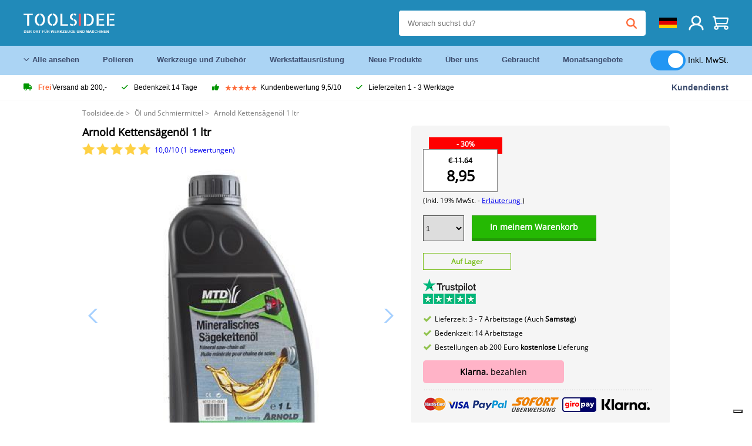

--- FILE ---
content_type: text/html; charset=UTF-8
request_url: https://toolsidee.de/product/arnold-kettensagenol-1-ltr-P13496.html
body_size: 17974
content:
<!DOCTYPE html>
<html lang="de-DE"><head>
	<!-- Server Side Tracking by Taggrs.io -->
	<script>(function(w,d,s,l,i){w[l]=w[l]||[];w[l].push({'gtm.start':new Date().getTime(),event:'gtm.js'});var f=d.getElementsByTagName(s)[0],j=d.createElement(s),dl=l!='dataLayer'?'&l='+l:'';j.async=true;j.src='https://sst.toolsidee.de/gtm.js?id='+i+dl;f.parentNode.insertBefore(j,f);})(window,document,'script','dataLayer','GTM-T72PCN5');</script>
	<!-- End Server Side Tracking by Taggrs.io -->		<meta http-equiv="content-type" content="text/html; charset=ISO-8859-1">
		<meta name="msvalidate.01" content="8B79E8F3F19F614C1AC90963E1431E4F" />
	<meta name="viewport" content="width=device-width, initial-scale=1.0, maximum-scale=1.0, minimum-scale=1.0"/>
	<meta name="theme-color" content="#218ab9">
 	<link rel="icon" type="image/vnd.microsoft.icon" href="/img/favicon.ico">
  	<link rel="shortcut icon" type="image/x-icon" href="/img/favicon.ico">
  	<meta name="viewport" content="width=device-width, initial-scale=1.0" />
<style>
	 /* cyrillic-ext */
	 @font-face {
	   font-family: 'Open Sans';
	   font-style: normal;
	   font-weight: 400;
	   font-stretch: 100%;
	   src: url(/fonts/memSYaGs126MiZpBA-UvWbX2vVnXBbObj2OVZyOOSr4dVJWUgsjZ0B4taVIGxA.woff2) format('woff2');
	   unicode-range: U+0460-052F, U+1C80-1C88, U+20B4, U+2DE0-2DFF, U+A640-A69F, U+FE2E-FE2F;
	   font-display: swap;
	 }
	 /* cyrillic */
	 @font-face {
	   font-family: 'Open Sans';
	   font-style: normal;
	   font-weight: 400;
	   font-stretch: 100%;
	   src: url(/fonts/memSYaGs126MiZpBA-UvWbX2vVnXBbObj2OVZyOOSr4dVJWUgsjZ0B4kaVIGxA.woff2) format('woff2');
	   unicode-range: U+0301, U+0400-045F, U+0490-0491, U+04B0-04B1, U+2116;
	   font-display: swap;
	 }
	 /* greek-ext */
	 @font-face {
	   font-family: 'Open Sans';
	   font-style: normal;
	   font-weight: 400;
	   font-stretch: 100%;
	   src: url(/fonts/memSYaGs126MiZpBA-UvWbX2vVnXBbObj2OVZyOOSr4dVJWUgsjZ0B4saVIGxA.woff2) format('woff2');
	   unicode-range: U+1F00-1FFF;
	   font-display: swap;
	 }
	 /* greek */
	 @font-face {
	   font-family: 'Open Sans';
	   font-style: normal;
	   font-weight: 400;
	   font-stretch: 100%;
	   src: url(/fonts/memSYaGs126MiZpBA-UvWbX2vVnXBbObj2OVZyOOSr4dVJWUgsjZ0B4jaVIGxA.woff2) format('woff2');
	   unicode-range: U+0370-03FF;
	   font-display: swap;
	 }
	 /* hebrew */
	 @font-face {
	   font-family: 'Open Sans';
	   font-style: normal;
	   font-weight: 400;
	   font-stretch: 100%;
	   src: url(/fonts/memSYaGs126MiZpBA-UvWbX2vVnXBbObj2OVZyOOSr4dVJWUgsjZ0B4iaVIGxA.woff2) format('woff2');
	   unicode-range: U+0590-05FF, U+200C-2010, U+20AA, U+25CC, U+FB1D-FB4F;
	   font-display: swap;
	 }
	 /* vietnamese */
	 @font-face {
	   font-family: 'Open Sans';
	   font-style: normal;
	   font-weight: 400;
	   font-stretch: 100%;
	   src: url(/fonts/memSYaGs126MiZpBA-UvWbX2vVnXBbObj2OVZyOOSr4dVJWUgsjZ0B4vaVIGxA.woff2) format('woff2');
	   unicode-range: U+0102-0103, U+0110-0111, U+0128-0129, U+0168-0169, U+01A0-01A1, U+01AF-01B0, U+0300-0301, U+0303-0304, U+0308-0309, U+0323, U+0329, U+1EA0-1EF9, U+20AB;
	   font-display: swap;
	 }
	 /* latin-ext */
	 @font-face {
	   font-family: 'Open Sans';
	   font-style: normal;
	   font-weight: 400;
	   font-stretch: 100%;
	   src: url(/fonts/memSYaGs126MiZpBA-UvWbX2vVnXBbObj2OVZyOOSr4dVJWUgsjZ0B4uaVIGxA.woff2) format('woff2');
	   unicode-range: U+0100-02AF, U+0304, U+0308, U+0329, U+1E00-1E9F, U+1EF2-1EFF, U+2020, U+20A0-20AB, U+20AD-20CF, U+2113, U+2C60-2C7F, U+A720-A7FF;
	   font-display: swap;
	 }
	 /* latin */
	 @font-face {
	   font-family: 'Open Sans';
	   font-style: normal;
	   font-weight: 400;
	   font-stretch: 100%;
	   src: url(/fonts/memSYaGs126MiZpBA-UvWbX2vVnXBbObj2OVZyOOSr4dVJWUgsjZ0B4gaVI.woff2) format('woff2');
	   unicode-range: U+0000-00FF, U+0131, U+0152-0153, U+02BB-02BC, U+02C6, U+02DA, U+02DC, U+0304, U+0308, U+0329, U+2000-206F, U+2074, U+20AC, U+2122, U+2191, U+2193, U+2212, U+2215, U+FEFF, U+FFFD;
	   font-display: swap;
	 }

	 </style>
	<link rel="stylesheet" href="/css/stylesheet.css?ver=265" type="text/css" />
	<link rel="stylesheet" href="/css/mobile_css.css?ver=243" type="text/css" />

	<style>
	.products .product .add_to_cart_info
	{
		background:url('/img/koop_nu_knop_info_de.png') no-repeat;	}

	.products .product .add_to_cart_info:hover
	{
		background:url('/img/koop_nu_knop_info-hover_de.png') no-repeat;	}

	.add_to_cart_big
	{
		background:url(/img/koop_nu_groot_de.png) no-repeat;	}

	.add_to_cart_big:hover
	{
		background:url(/img/koop_nu_groot_hover_de.png) no-repeat;	}
</style>

	<style>
	@media only screen and (max-width: 360px)
	{
		.h1_afrekenen
		{
			font-size: 16px !important;
		}
	}
	</style>

<title>Arnold Kettensägenöl 1 ltr - toolsidee.de</title>
<META NAME="KEYWORDS" CONTENT="">
<META NAME="DESCRIPTION" CONTENT="Bestelle die Arnold Kettensägenöl 1 ltr bei Toolsidee. Auf Lager! Lieferung 1-2 Werktage. Toolsidee: Für alle Ihre professionellen Werkzeuge.">
<meta property="og:type" content="product" />
<meta property="og:title" content="Arnold Kettensägenöl 1 ltr" />
<meta property="og:site_name" content="https://toolsidee.de" />

<meta property="og:url" content="https://toolsidee.de/product/arnold-kettensagenol-1-ltr-P13496.html" />
<meta property="og:description" content="Bestelle die Arnold Kettensägenöl 1 ltr bei Toolsidee. Auf Lager! Lieferung 1-2 Werktage. Toolsidee: Für alle Ihre professionellen Werkzeuge." />
<meta property="og:image" content="https://toolsidee.nl/img/p/1/5/7/0/7/1/157071-home_default.jpg" />


<link rel="canonical" href="https://toolsidee.de/product/arnold-kettensagenol-1-ltr-P13496.html">

<link rel="alternate" href="https://toolsidee.com/product/arnold-kettingzaag-olie-1-ltr-P13496.html" hreflang="nl">
<link rel="alternate" href="https://toolsidee.de/product/arnold-kettensagenol-1-ltr-P13496.html" hreflang="de">
<link rel="alternate" href="https://toolsidee.fr/product/arnold-chainsaw-huile-1-litre-P13496.html" hreflang="fr">
<link rel="alternate" href="https://toolsidee.es/product/aceite-para-motosierra-arnold-1-ltr-P13496.html" hreflang="es">
<link rel="alternate" href="https://toolsidee.co.uk/product/arnold-chainsaw-oil-1-ltr-P13496.html" hreflang="en-gb">
<link rel="alternate" href="https://toolsidee.it/product/olio-per-motosega-arnold-1-litro-P13496.html" hreflang="it">
<link rel="alternate" href="https://toolsidee.net/product/arnold-chainsaw-oil-1-ltr-P13496.html" hreflang="nb">
<link rel="alternate" href="https://verktygide.se/product/arnold-motorsagsolja-1-ltr-P13496.html" hreflang="sv">
<link rel="alternate" href="https://toolsidee.dk/product/arnold-motorsavsolie-1-ltr-P13496.html" hreflang="da">
<link rel="alternate" href="https://toolsidee.ie/product/arnold-chainsaw-oil-1-ltr-P13496.html" hreflang="en-ie">
<link rel="alternate" href="https://toolsidee.fi/product/arnold-moottorisahaoljy-1-ltr-P13496.html" hreflang="fi">
<link rel="alternate" href="https://toolsidee.ie/product/arnold-chainsaw-oil-1-ltr-P13496.html" hreflang="x-default">

<script src="https://ajax.googleapis.com/ajax/libs/jquery/3.7.1/jquery.min.js"></script>
<link rel="stylesheet" href="/css/jquery-fancybox.min.css?ver=4" />
<script src="/js/jquery-fancyboxjs.js"></script>
<script>
$(document).ready(function(){
    $(".logo_shopping_cart").click(function(){
        $(".hidden_content_shop").toggle();
    });
     $("#ajax_change_shopping_cart_ex").click(function(){
        $(".hidden_content_shop").toggle();
    });

     $("#passwd_vergeten_link").click(function(){
        $("#passwd_vergeten_div").toggle();
    });

     $(".gekozen_lang").click(function(){
        $(".language_selector_div").toggle();
    });



	$(".fullwidth_page").click(function(){
		$(".hidden_content_shop").hide();
		$(".language_selector_div").hide();
	});

	$(".extra_div_header").click(function(){
		$(".language_selector_div").hide();
	});

      $(".container").click(function(){
         $("#search-result-container").hide();
    });

});
</script>
<script type="text/javascript">
	var _iub = _iub || [];
	_iub.csConfiguration = {"askConsentAtCookiePolicyUpdate":true,"enableFadp":true,"enableLgpd":true,"enableUspr":true,"fadpApplies":true,"floatingPreferencesButtonDisplay":"bottom-right","lang":"de","perPurposeConsent":true,"siteId":3486826,"usprApplies":true,"whitelabel":false,"cookiePolicyId":83539432,"i18n":{"de":{"banner":{"title":"Ihre Privatsphäre ist uns wichtig","dynamic":{"body":"Diese Website verwendet Cookies und Targeting Technologien, um Ihnen ein besseres Internet-Erlebnis zu ermöglichen und die Werbung, die Sie sehen, besser an Ihre Bedürfnisse anzupassen. Diese Technologien nutzen wir außerdem, um Ergebnisse zu messen, um zu verstehen, woher unsere Besucher kommen oder um unsere Website weiter zu entwickeln."}}}},"cookiePolicyUrl":"https://toolsidee.de/pagina/privacy-verklaring/11","privacyPolicyUrl":"https://toolsidee.de/pagina/privacy-verklaring/11","privacyPolicyNoticeAtCollectionUrl":"https://toolsidee.de/pagina/privacy-verklaring/11", "banner":{ "acceptButtonCaptionColor":"#FFFFFF","acceptButtonColor":"#0073CE","acceptButtonDisplay":true,"backgroundColor":"#FFFFFF","backgroundOverlay":true,"closeButtonDisplay":false,"customizeButtonCaptionColor":"#4D4D4D","customizeButtonColor":"#DADADA","customizeButtonDisplay":true,"explicitWithdrawal":true,"listPurposes":true,"rejectButtonCaptionColor":"#FFFFFF","rejectButtonColor":"#0073CE","rejectButtonDisplay":true,"textColor":"#000000" },"googleConsentMode": "template", "emitGtmEvents":true};
	</script>
	<script type="text/javascript" src="https://cs.iubenda.com/autoblocking/3486826.js"></script>
	<script type="text/javascript" src="//cdn.iubenda.com/cs/gpp/stub.js"></script>
	<script type="text/javascript" src="//cdn.iubenda.com/cs/iubenda_cs.js" charset="UTF-8" async></script><!-- Global site tag (gtag.js) - Google Ads: 940205312 -->
<!-- uitgezet door Taggrs <script async src="https://www.googletagmanager.com/gtag/js?id=AW-940205312"></script>-->
<script>
  window.dataLayer = window.dataLayer || [];
  function gtag(){dataLayer.push(arguments);}
  gtag('js', new Date());

  gtag('config', 'AW-940205312');
</script>

<script type="application/ld+json">
{
    "@context": "http://schema.org/",
    "@type": "Product",
    "@id": "https://toolsidee.de/product/arnold-kettensagenol-1-ltr-P13496.html",
    "name": "Arnold Kettensägenöl 1 ltr",
    "image": "https://toolsidee.nl/img/p/1/5/7/0/7/1/157071-home_default.jpg",
        "offers": {
        "@type": "Offer",
        "priceCurrency": "EUR",
        "price": "8.95",        "availability": "https://schema.org/InStock",
        "itemCondition": "https://schema.org/NewCondition",
        "sku": "13496"    }
            ,"aggregateRating": {
            "@type": "AggregateRating",
            "bestRating": "10",
            "worstRating": "1",
            "ratingValue": "8.2",
            "reviewCount": "1818",
            "url":"https://www.kiyoh.com/reviews/1063250/Toolsidee.de"
        }
    }
</script>
		<meta name="robots" content="index,follow" />
	
	

<style>
.back-to-top {
	position: fixed;
	bottom: 80px;
	right: 10px;
	width: 64px;
	height: 64px;
	z-index: 9999;
	cursor: pointer;
	text-decoration: none;
	transition: opacity 0.2s ease-out;
	background-image: url(/images/top.png);
	display:none;
}
.back-to-top:hover{
	opacity: 0.7;
}

</style>

<style>
.blackfriday_marker
{
	display:none;
}


.blackfriday_marker.mob_marker_friday, .product .blackfriday_timer_prod
{
	display:none;
}


.product_afbeelding_area_mob .blackfriday_timer_prod.product_info_page
{
	z-index: 10;
	top: 280px;
	left: 10px;
}

</style>

<style>
.sa_title
{
	overflow: hidden;
	text-overflow: ellipsis;
	-webkit-line-clamp: 2;
	display: -webkit-box;
	-webkit-box-orient: vertical;
}

.close_b_mob_s
{
	display:none;
}

</style>
</head>

<style>
.sa_title
{
	overflow: hidden;
	text-overflow: ellipsis;
	-webkit-line-clamp: 2;
	display: -webkit-box;
	-webkit-box-orient: vertical;
}

.close_b_mob_s
{
	display:none;
}

</style>
<link rel="stylesheet" href="/css/header_css_new.css?ver=119" type="text/css" />
</head>
<body id="body_id" class="fixed_header_margin">

	<!-- Server Side Tracking by Taggrs.io (noscript) -->
	<noscript><iframe src="https://sst.toolsidee.de/ns.html?id=GTM-T72PCN5" height="0" width="0" style="display:none;visibility:hidden"></iframe></noscript>
	<!-- End Server Side Tracking by Taggrs.io (noscript) -->	<!-- begin header -->
	<header id="header-wrap" class="new_css fixed_header">

		<div class="header-top-block o_m_i">
			<div class="container_header d-flex justify-between">
				<div class="m-toggle">
				  <div class="bar1"></div>
				  <div class="bar2"></div>
				  <div class="bar3"></div>
				</div>
				<div class="logo_header"><a href="/"><img alt="" src="/img/logo_de.png" /></a></div>
				<div class="right-panel">
					<div class="inner d-flex align-center">
						<div class="webshop-panel d-flex ">
														<div class="rating d-flex align-center">
																<div id="trustpilot_top_header">
									<!-- TrustBox widget - Micro Star -->
<div class="trustpilot-widget trustpilot_markerings_desk" data-locale="de-DE" data-template-id="5419b732fbfb950b10de65e5" data-businessunit-id="63986a4ab79e39e3f87790ad" data-style-height="24px" data-style-width="100%" data-theme="dark">
  <a href="https://de.trustpilot.com/review/toolsidee.com" target="_blank" rel="noopener">Trustpilot</a>
</div>
<!-- End TrustBox widget -->								</div>
															</div>
						</div>

						<div class="search">
							<form id="live-search" action="/zoeken/" class="styled" method="GET">
							     <input type="text" name="searchData" id="search-data" class="text-input search-data-live" id="filter1" placeholder="Wonach suchst du?" autocomplete="off" pattern=".{3,}" required />
							</form>
							<div class="search-results">
								<div class="search_result_inhoud">
									<div class="hits-container"></div>
								</div>
							</div>
						</div>
						<div class="language">
														<a><img src="/images/flag2.png" class="lang_flag"></a>																																																															
							<ul class="language-toggle">
								<li><a class="d-flex align-center" href="https://toolsidee.com/product/arnold-kettingzaag-olie-1-ltr-P13496.html" hreflang="nl"><img src="https://toolsidee.nl/img/l/1.jpg"> NL</a></li>																<li><a class="d-flex align-center" href="https://toolsidee.fr/product/arnold-chainsaw-huile-1-litre-P13496.html" hreflang="fr"><img src="https://toolsidee.nl/img/l/7.jpg"> FR</a></li>								<li><a class="d-flex align-center" href="https://toolsidee.ie/product/arnold-chainsaw-oil-1-ltr-P13496.html" hreflang="en"><img src="https://toolsidee.com/img/ier_flag.jpg"> &euro; EN</a></li>								<li><a class="d-flex align-center" href="https://toolsidee.co.uk/product/arnold-chainsaw-oil-1-ltr-P13496.html" hreflang="en"><img src="https://toolsidee.nl/img/l/8.jpg"> &#163; UK</a></li>								<li><a class="d-flex align-center" href="https://toolsidee.it/product/olio-per-motosega-arnold-1-litro-P13496.html" hreflang="it"><img src="https://toolsidee.nl/img/l/10.jpg"> IT</a></li>								<li><a class="d-flex align-center" href="https://toolsidee.net/product/arnold-chainsaw-oil-1-ltr-P13496.html" hreflang="nb"><img src="https://toolsidee.com/img/norwegian_flag.png"> NO</a></li>								<li><a class="d-flex align-center" href="https://toolsidee.es/product/aceite-para-motosierra-arnold-1-ltr-P13496.html" hreflang="es"><img src="https://toolsidee.com/img/es_flag.png"> ES</a></li>								<li><a class="d-flex align-center" href="https://verktygide.se/product/arnold-motorsagsolja-1-ltr-P13496.html" hreflang="sv"><img src="https://toolsidee.com/img/se_flag.png"> SE</a></li>								<li><a class="d-flex align-center" href="https://toolsidee.dk/product/arnold-motorsavsolie-1-ltr-P13496.html" hreflang="da"><img src="https://toolsidee.com/img/dk_flag.png"> DA</a></li>								<li><a class="d-flex align-center" href="https://toolsidee.fi/product/arnold-moottorisahaoljy-1-ltr-P13496.html" hreflang="fi"><img src="https://toolsidee.com/img/fi_flag.png"> FI</a></li>							</ul>
						</div>
						<div class="webshop d-hide">
													</div>
						<div class="user">
							<a href="/registreren/"><img src="/images/user.svg" alt=""></a>
						</div>
						<div class="cart" id="shopping_cart_content">
								<a href="/winkelwagen/">
		<img src="/images/shopping-cart.svg" alt="">
	</a>

	<div class="addToCart-details">
		<h4>Winkelmandje</h4>
	</div>
<script>
$("#klarna_widget_but").click(function(){
  $('#klarna_widget_area_iframe').attr('src', '/pay_klarna_product_page.php');
  $("#klarna_widget_area").show();
});
</script>
						</div>
					</div>
				</div>
			</div>
		</div>

				<div class="header-bottom-block">
			<div class="container_header">
				<nav class="nav-block">
					<ul class="d-flex align-center">
						<li><a href="#" class="expand_menu_large" data-target="sub_menu_desk_top1"><i class="fa-regular fa-angle-down"></i>  Alle ansehen</a>
							<div class="sub-menu">
								<div class="container_header">

								</div>
							</div>
						</li>
						<li><a href="/polieren_C39_.html" class="o_m_i big_menu_item" data-item="2">Polieren</a><div id="cont_item2_big_menu" class="sub-menu columns-3"></li>
						<li><a href="/werkzeuge-und-zubeha-para-r_C25_.html" class="o_m_i big_menu_item" data-item="3">Werkzeuge und Zubehör</a><div id="cont_item3_big_menu" class="sub-menu columns-3"></div></li>
						<li><a href="/arbeitsplatzausra-frac14-stung_C48_.html" class="o_m_i big_menu_item" data-item="5">Werkstattausrüstung</a><div id="cont_item5_big_menu" class="sub-menu columns-3"></div></li>
						<li><a href="/nieuwe-producten/" class="o_m_i">Neue Produkte</a></li>
						<li><a href="#" class="o_m_i">Über uns</a>
							<div class="sub-menu columns-3">
								<div class="container_header">
									<div class="menu bbmenu smallmenu d-flex">
									<ul>
											<li><a href="/nieuwe-producten/"><i class="fa-solid fa-angle-right"></i>Neue Produkte</a></li>
											<li><a href="/one-day-deals/"><i class="fa-solid fa-angle-right"></i>Monatsangebote</a></li>
											<li><a href="/occasions_C562_.html"><i class="fa-solid fa-angle-right"></i>Gebraucht</a></li>
											<li><a href="/inloggen/"><i class="fa-solid fa-angle-right"></i>Einloggen</a></li>
											<li><a href="/inloggen/"><i class="fa-solid fa-angle-right"></i>Registrieren</a></li>
									</ul>
									<ul>
											<li><a href="/pagina/betalen/5"><i class="fa-solid fa-angle-right"></i>Bezahlen</a></li>
											<li><a href="/pagina/over-ons/4"><i class="fa-solid fa-angle-right"></i>Über uns</a></li>
											<li><a href="/pagina/verzendkosten/6"><i class="fa-solid fa-angle-right"></i>Versandkosten</a></li>
											<li><a href="/pagina/btw-vrij-leveren/10"><i class="fa-solid fa-angle-right"></i>Mehrwertsteuerfreie Lieferung</a></li>
											<li><a href="/pakket-volgen/"><i class="fa-solid fa-angle-right"></i>Paket nachverfolgen</a></li>
									</ul>
									<ul>
											<li><a href="/winkelwagen/"><i class="fa-solid fa-angle-right"></i>Einkaufswagen</a></li>
											<li><a href="/pagina/contact-opnemen/9"><i class="fa-solid fa-angle-right"></i>Kontakt</a></li>
											<li><a href="/pagina/algemene-voorwaarden/3"><i class="fa-solid fa-angle-right"></i>Allgemeine Geschäftsbedingungen</a></li>
											<li><a href="/pagina/privacy-verklaring/11"><i class="fa-solid fa-angle-right"></i>Datenschutzerklärung</a></li>
											<li><a href="/pagina/impressum/17"><i class="fa-solid fa-angle-right"></i>Impressum</a></li>
									</ul>
									</div>
								</div>
							</div>
						</li>
						<li><a href="/occasions_C562_.html" class="o_m_i">Gebraucht</a></li>
						<li class="small_m_item_dis"><a href="/one-day-deals/" class="o_m_i">Monatsangebote</a></li>
												<li>
						&nbsp;
						<div class="excluding_btw_box">
							<label class="switch">
								<input type="checkbox" class="btw_widget" checked>
								<span class="slider round"></span>
							</label>
							<span class="ex_btw_switch_txt">Inkl. MwSt.</span>
						</div>
						</li>
					</ul>
				</nav>
									<div class="search d-hide o_m_i">
					<form id="live-search" action="/zoeken/" class="styled" method="GET">
					     <input type="text" class="text-input search-data-live" name="searchData" id="filter3" placeholder="Wonach suchst du?" autocomplete="off" />
					</form>

					<div class="search-details " id="hits-container_header3" style="display:none;">
					</div>

				</div>
			</div>
		</div>

		<div class="sub_desk_menu_top hidden_subber_desk" id="sub_menu_desk_top1">
		</div>

		<div class="usp-block ">
			<div class="container_header d-flex justify-between align-center">
				<ul class="d-flex align-center ">
					<li><a class="d-flex align-center"><i class="fa-solid fa-truck"></i> <strong>Frei</strong> Versand ab 200,-</a> </li>
					<li><a class="d-flex align-center"><i class="fa-solid fa-check"></i> Bedenkzeit 14 Tage</a> </li>
					<li><a class="d-flex align-center"><i class="fa-solid fa-thumbs-up"></i><ul class="d-flex align-center">
						<li><img src="/images/star-orange.svg"> </li>
						<li><img src="/images/star-orange.svg"> </li>
						<li><img src="/images/star-orange.svg"> </li>
						<li><img src="/images/star-orange.svg"> </li>
						<li><img src="/images/star-orange.svg"> </li>
					</ul> Kundenbewertung 9,5/10 </a> </li>
					<li><a class="d-flex align-center"><i class="fa-solid fa-check"></i>Lieferzeiten  1 - 3 Werktage</a> </li>
				</ul>
				<a href="/pagina/contact-opnemen/9" class="klantservice">Kundendienst</a>


				<div class="rating d-hide d-flex align-center ">
					<span>Hervorragend</span>
										<ul class="d-flex align-center">
						<li><a href="https://de.trustpilot.com/review/toolsidee.de?utm_medium=trustbox&utm_source=MicroStar" target="_blank"><img src="/images/star.svg" alt=""></a></li>
						<li><a href="https://de.trustpilot.com/review/toolsidee.de?utm_medium=trustbox&utm_source=MicroStar" target="_blank"><img src="/images/star.svg" alt=""></a></li>
						<li><a href="https://de.trustpilot.com/review/toolsidee.de?utm_medium=trustbox&utm_source=MicroStar" target="_blank"><img src="/images/star.svg" alt=""></a></li>
						<li><a href="https://de.trustpilot.com/review/toolsidee.de?utm_medium=trustbox&utm_source=MicroStar" target="_blank"><img src="/images/star.svg" alt=""></a></li>
						<li><a href="https://de.trustpilot.com/review/toolsidee.de?utm_medium=trustbox&utm_source=MicroStar" target="_blank"><img src="/images/star.svg" alt=""></a></li>
					</ul>
					<span><a href="https://de.trustpilot.com/review/toolsidee.de?utm_medium=trustbox&utm_source=MicroStar" target="_blank"><img src="/images/trustpilot-logo2.svg"></a></span>				</div>

			</div>
		</div>

		<div class="m-menu-toggle">
			<div class="top d-flex align-center justify-between">
				<span><img alt="" src="/img/logo_de.png" width="120" /></span>
				<div class="cross"><i class="fa-solid fa-xmark"></i></div>
								<div class="excluding_btw_box mob_btw_box">
					<label class="switch">
				  		<input type="checkbox" class="btw_widget" checked>
				  		<span class="slider round"></span>
					</label>
					<span class="ex_btw_switch_txt">inkl. MwSt.</span>
				</div>
							</div>
			<div class="header-bottom-block">
				<div class="container_header">
					<div class="search d-hide">
						<form id="live-search" action="/zoeken/" class="styled" method="GET">
						     <input type="text" class="text-input search-data-live" name="searchData" id="filter2" placeholder="Wonach suchst du?" autocomplete="off" />
						</form>

						<div class="search-details " id="hits-container_header2" style="display:none;">
						</div>

					</div>
				</div>
			</div>

			<div class="m-navigation" id="m-navigation">
			</div>
		</div>

	</header>
	<!-- finish header -->

	<div class="search_balk" id="mob_search_balk_use" style="box-sizing: border-box;">
		<div class="search_balk_content" style="box-sizing: border-box;">
			<div class="search_max_w_div" style="height: 100%; box-sizing: border-box;">

			<form action="/zoeken/" method="GET" style="display:none;" id="search_full_width_mob">
				<input type="text" pattern=".{3,}" required name="searchData" class="search-data-live" value placeholder="Wonach suchst du?" autocomplete="off">
				<button data-trackclickevent="Search without suggestion, Click" type="submit"></button>
				<a href="#" id="close_button_search" class="close_b_mob_s"><img src="/img/close_s_button_m2.png"></a>
			</form>
				<div class="search-results" style="box-sizing: border-box;">
					<div class="search_result_inhoud" style="box-sizing: border-box;">
						<div class="hits-container" style="box-sizing: border-box;"></div>
					</div>
				</div>
			</div>
		</div>
	</div>


		<div id="klarna_widget_area"><div class="iframe_content_klarna">
	<iframe src="about:blank" id="klarna_widget_area_iframe" frameborder="0"></iframe><a href="#" id="close_klarna">X Schließen</a></div></div>
		<div id="btw_widget_area"><div class="iframe_content_btw">
	<iframe src="about:blank" id="btw_widget_iframe" frameborder="0"></iframe><a href="#" id="close_btw">Schließen</a></div></div>


		<div id="main_website_div" class="fullwidth_page winkelwagen_pagina">
		<div class="product_p_full_width_container">

			<div class="content nosidebarprod">

<ol class="breadcrumbs" itemscope itemtype="http://schema.org/BreadcrumbList">
<li class="breadcrumbs_item" itemprop="itemListElement" itemscope="item" itemtype="http://schema.org/ListItem">
	<a href="/" class="link_breadcrumb" itemprop="item">
	<span itemprop="name">Toolsidee.de</span>
	<meta itemprop="position" content="1" />>
	</a>
</li>
<li class="breadcrumbs_item mob_bread" itemprop="itemListElement" itemscope="item" itemtype="http://schema.org/ListItem">
	<a href="/a-l-und-schmierstoffe_C165_.html" class="link_breadcrumb" itemprop="item" title="Öl und Schmiermittel">
	<span class="arrow_left"><</span> <span itemprop="name">Öl und Schmiermittel</span>
	<meta itemprop="position" content="2" />
	<span class="arrow_right">></span>
	</a>
</li>
<li class="breadcrumbs_item last_product_bread" itemprop="itemListElement" itemscope="item" itemtype="http://schema.org/ListItem">
	<span itemprop="name">Arnold Kettensägenöl 1 ltr</span>
	<meta itemprop="position" content="3" />
</li>
</ol>

				<style>
				#more_volume
				{
					color: #000;
					font-weight: bold;
					text-decoration:none;
					cursor:pointer;
				}

				.volume_buy_list
				{
					display:none;
				}

				.xzoom-thumbs-slider .back_but_slider, .xzoom-thumbs-slider .forward_but_slider
				{
					top: 37px !important;
				}
				</style>


								<style>

				.h1_product_mobile
				{
					padding-bottom:0px !important;
					margin-bottom:0px !important;
				}

				h1.h1_product_desk
				{
					padding:0px !important;
					margin:0px !important;
				}
				.beoordeling_product_inf_top
				{
					position: relative;
					padding:0px;
					margin:0px;
					padding-top: 7px;
					margin-bottom: 25px;
					display:block;
					height: 20px;
					width: 100%;
				}

				.beoordeling_product_inf_top span
				{
					display:block;
					position: absolute;
					left: 123px;
					top:10px;
				}

				.beoordeling_product_inf_top img
				{
					height: 20px;
					margin-right: 3px;
				}
				</style>
																<div class="product_afbeelding_area">


				
												<script src="https://code.jquery.com/ui/1.12.1/jquery-ui.min.js"></script>
				<script>
				$( function() {
				$( "#product_tabs" ).tabs();

				$('.open-tab').click(function() {
					$('#product_tabs').tabs({active: 2});
				});

				$('.open-review').click(function() {
					$('#product_tabs').tabs({active: 1});
				});

				} );
				</script>
				<link rel="stylesheet" href="/swiper-master/dist/css/swiper.min.css">
				<h1 class="h1_product_mobile padding_extra_res">Arnold Kettensägenöl 1 ltr</h1>
				<p class="beoordeling_product_inf_top mob_beoorde_head"><a href="#tabs-2" class="open-review"><img src="/img/star_on.png"><img src="/img/star_on.png"><img src="/img/star_on.png"><img src="/img/star_on.png"><img src="/img/star_on.png"> <span>10,0/10 (1 bewertungen)</span></a></p>								<div class="product_afbeelding_area_mob no_thumbs_product_foto padding_extra_res">
										<div class="swiper-container">
					<div class="swiper-wrapper">
					<div class="swiper-slide"><img src="https://toolsidee.nl/img/p/1/5/7/0/7/1/157071-large_default.jpg" data-fancybox="gallery" href="https://toolsidee.nl/img/p/1/5/7/0/7/1/157071-large_default.jpg" data-thumb="https://toolsidee.nl/img/p/1/5/7/0/7/1/157071-large_default.jpg" alt="Arnold Kettensägenöl 1 ltr" title="Arnold Kettensägenöl 1 ltr" ></div>

										</div>

					<div class="swiper-button-next"></div>
					<div class="swiper-button-prev"></div>
					<div class="swiper-pagination"></div>
					</div>
					<!--
					-->
									</div>

				<script src="/swiper-master/dist/js/swiper.min.js"></script>
								<script>
					  var swiper2 = new Swiper(".swiper-container", {
					    spaceBetween: 10,
					    navigation: {
					      nextEl: ".swiper-button-next",
					      prevEl: ".swiper-button-prev",
					    },
					  });
				  </script>

				  
				<div class="product_info_koop_nu">

					<div class="area_buy_box" id="area_buy_box_id">
						<div class="prijs_between_kader">
							<div class="kader_cer ">
								<div class="kader_discount_amount">- 30%</div>																<div class="kader_product_price">
									<s>&euro; 11.64</s>									8,95								</div>
								<span>(Inkl. 19% MwSt. - <a href="/pagina/btw-vrij- deliver/10" target="_blank"> Erläuterung </a>)</span>
															</div>
														<div class="prijs_between_kader_rechts">
															</div>
													</div>

												<script>
						dataLayer.push({ ecommerce: null }); // Clear the previous ecommerce object.
						dataLayer.push({
						event: "view_item",
						ecommerce: {
						currency: "EUR",
						value: 8.95,
						items: [
						{
						item_id: "13496",
						item_name: "Arnold Kettensägenöl 1 ltr",
						item_brand: "Arnold",
						price: 8.95,
						quantity: 1
						}
						]
						}
						});
						</script>
						
						

												


						<div class="mob_extra_button_afreken">
														<a id="shopping_big_one_extra" data-fancybox="added_b_big_pr_d" data-type="ajax" href="/added_succes.php?product_id=13496" href_old="javascript:;" class="add_to_cart_big_new">In meinem Warenkorb</a>
						</div>

						<div class="holder_button_add" id="big_solid_button">
							<div class="holder_button_add_cont">
						<select id="quantity_product">
														<option value="1">1</option>
														<option value="2">2</option>
														<option value="3">3</option>
														<option value="4">4</option>
														<option value="5">5</option>
														<option value="6">6</option>
														<option value="7">7</option>
														<option value="8">8</option>
														<option value="9">9</option>
														<option value="10">10</option>
														<option value="11">11</option>
														<option value="12">12</option>
														<option value="13">13</option>
														<option value="14">14</option>
														<option value="15">15</option>
														<option value="16">16</option>
														<option value="17">17</option>
														<option value="18">18</option>
														<option value="19">19</option>
														<option value="20">20</option>
														<option value="21">21</option>
														<option value="22">22</option>
														<option value="23">23</option>
														<option value="24">24</option>
														<option value="25">25</option>
														<option value="26">26</option>
														<option value="27">27</option>
														<option value="28">28</option>
														<option value="29">29</option>
														<option value="30">30</option>
														<option value="31">31</option>
														<option value="32">32</option>
														<option value="33">33</option>
														<option value="34">34</option>
														<option value="35">35</option>
														<option value="36">36</option>
														<option value="37">37</option>
														<option value="38">38</option>
														<option value="39">39</option>
														<option value="40">40</option>
														<option value="41">41</option>
														<option value="42">42</option>
														<option value="43">43</option>
														<option value="44">44</option>
														<option value="45">45</option>
														<option value="46">46</option>
														<option value="47">47</option>
														<option value="48">48</option>
														<option value="49">49</option>
														<option value="50">50</option>
														<option value="51">51</option>
														<option value="52">52</option>
														<option value="53">53</option>
														<option value="54">54</option>
														<option value="55">55</option>
														<option value="56">56</option>
														<option value="57">57</option>
														<option value="58">58</option>
														<option value="59">59</option>
														<option value="60">60</option>
														<option value="61">61</option>
														<option value="62">62</option>
														<option value="63">63</option>
														<option value="64">64</option>
														<option value="65">65</option>
														<option value="66">66</option>
														<option value="67">67</option>
														<option value="68">68</option>
														<option value="69">69</option>
														<option value="70">70</option>
														<option value="71">71</option>
														<option value="72">72</option>
														<option value="73">73</option>
														<option value="74">74</option>
														<option value="75">75</option>
														<option value="76">76</option>
														<option value="77">77</option>
														<option value="78">78</option>
														<option value="79">79</option>
														<option value="80">80</option>
														<option value="81">81</option>
														<option value="82">82</option>
														<option value="83">83</option>
														<option value="84">84</option>
														<option value="85">85</option>
														<option value="86">86</option>
														<option value="87">87</option>
														<option value="88">88</option>
														<option value="89">89</option>
														<option value="90">90</option>
														<option value="91">91</option>
														<option value="92">92</option>
														<option value="93">93</option>
														<option value="94">94</option>
														<option value="95">95</option>
														<option value="96">96</option>
														<option value="97">97</option>
														<option value="98">98</option>
														<option value="99">99</option>
														<option value="100">100</option>
														<option value="101">101</option>
														<option value="102">102</option>
														<option value="103">103</option>
														<option value="104">104</option>
														<option value="105">105</option>
														<option value="106">106</option>
														<option value="107">107</option>
														<option value="108">108</option>
														<option value="109">109</option>
														<option value="110">110</option>
														<option value="111">111</option>
														<option value="112">112</option>
														<option value="113">113</option>
														<option value="114">114</option>
														<option value="115">115</option>
														<option value="116">116</option>
														<option value="117">117</option>
														<option value="118">118</option>
														<option value="119">119</option>
														<option value="120">120</option>
														<option value="121">121</option>
														<option value="122">122</option>
														<option value="123">123</option>
														<option value="124">124</option>
														<option value="125">125</option>
														<option value="126">126</option>
														<option value="127">127</option>
														<option value="128">128</option>
														<option value="129">129</option>
														<option value="130">130</option>
														<option value="131">131</option>
														<option value="132">132</option>
														<option value="133">133</option>
														<option value="134">134</option>
														<option value="135">135</option>
														<option value="136">136</option>
														<option value="137">137</option>
														<option value="138">138</option>
														<option value="139">139</option>
														<option value="140">140</option>
														<option value="141">141</option>
														<option value="142">142</option>
														<option value="143">143</option>
														<option value="144">144</option>
														<option value="145">145</option>
														<option value="146">146</option>
														<option value="147">147</option>
														<option value="148">148</option>
														<option value="149">149</option>
														<option value="150">150</option>
														<option value="151">151</option>
														<option value="152">152</option>
														<option value="153">153</option>
														<option value="154">154</option>
														<option value="155">155</option>
														<option value="156">156</option>
														<option value="157">157</option>
														<option value="158">158</option>
														<option value="159">159</option>
														<option value="160">160</option>
														<option value="161">161</option>
														<option value="162">162</option>
														<option value="163">163</option>
														<option value="164">164</option>
														<option value="165">165</option>
														<option value="166">166</option>
														<option value="167">167</option>
														<option value="168">168</option>
														<option value="169">169</option>
														<option value="170">170</option>
														<option value="171">171</option>
														<option value="172">172</option>
														<option value="173">173</option>
														<option value="174">174</option>
														<option value="175">175</option>
														<option value="176">176</option>
														<option value="177">177</option>
														<option value="178">178</option>
														<option value="179">179</option>
														<option value="180">180</option>
														<option value="181">181</option>
														<option value="182">182</option>
														<option value="183">183</option>
														<option value="184">184</option>
														<option value="185">185</option>
														<option value="186">186</option>
														<option value="187">187</option>
														<option value="188">188</option>
														<option value="189">189</option>
														<option value="190">190</option>
														<option value="191">191</option>
														<option value="192">192</option>
														<option value="193">193</option>
														<option value="194">194</option>
														<option value="195">195</option>
														<option value="196">196</option>
														<option value="197">197</option>
														<option value="198">198</option>
														<option value="199">199</option>
														<option value="200">200</option>
														<option value="201">201</option>
														<option value="202">202</option>
														<option value="203">203</option>
														<option value="204">204</option>
														<option value="205">205</option>
														<option value="206">206</option>
														<option value="207">207</option>
														<option value="208">208</option>
														<option value="209">209</option>
														<option value="210">210</option>
														<option value="211">211</option>
														<option value="212">212</option>
														<option value="213">213</option>
														<option value="214">214</option>
														<option value="215">215</option>
														<option value="216">216</option>
														<option value="217">217</option>
														<option value="218">218</option>
														<option value="219">219</option>
														<option value="220">220</option>
														<option value="221">221</option>
														<option value="222">222</option>
														<option value="223">223</option>
														<option value="224">224</option>
														<option value="225">225</option>
														<option value="226">226</option>
														<option value="227">227</option>
														<option value="228">228</option>
														<option value="229">229</option>
														<option value="230">230</option>
														<option value="231">231</option>
														<option value="232">232</option>
														<option value="233">233</option>
														<option value="234">234</option>
														<option value="235">235</option>
														<option value="236">236</option>
														<option value="237">237</option>
														<option value="238">238</option>
														<option value="239">239</option>
														<option value="240">240</option>
														<option value="241">241</option>
														<option value="242">242</option>
														<option value="243">243</option>
														<option value="244">244</option>
														<option value="245">245</option>
														<option value="246">246</option>
														<option value="247">247</option>
														<option value="248">248</option>
														<option value="249">249</option>
														<option value="250">250</option>
														<option value="251">251</option>
														<option value="252">252</option>
														<option value="253">253</option>
														<option value="254">254</option>
														<option value="255">255</option>
														<option value="256">256</option>
														<option value="257">257</option>
														<option value="258">258</option>
														<option value="259">259</option>
														<option value="260">260</option>
														<option value="261">261</option>
														<option value="262">262</option>
														<option value="263">263</option>
														<option value="264">264</option>
														<option value="265">265</option>
														<option value="266">266</option>
														<option value="267">267</option>
														<option value="268">268</option>
														<option value="269">269</option>
														<option value="270">270</option>
														<option value="271">271</option>
														<option value="272">272</option>
														<option value="273">273</option>
														<option value="274">274</option>
														<option value="275">275</option>
														<option value="276">276</option>
														<option value="277">277</option>
														<option value="278">278</option>
														<option value="279">279</option>
														<option value="280">280</option>
														<option value="281">281</option>
														<option value="282">282</option>
														<option value="283">283</option>
														<option value="284">284</option>
														<option value="285">285</option>
														<option value="286">286</option>
														<option value="287">287</option>
														<option value="288">288</option>
														<option value="289">289</option>
														<option value="290">290</option>
														<option value="291">291</option>
														<option value="292">292</option>
														<option value="293">293</option>
														<option value="294">294</option>
														<option value="295">295</option>
														<option value="296">296</option>
														<option value="297">297</option>
														<option value="298">298</option>
														<option value="299">299</option>
														<option value="300">300</option>
														<option value="301">301</option>
														<option value="302">302</option>
														<option value="303">303</option>
														<option value="304">304</option>
														<option value="305">305</option>
														<option value="306">306</option>
														<option value="307">307</option>
														<option value="308">308</option>
														<option value="309">309</option>
														<option value="310">310</option>
														<option value="311">311</option>
														<option value="312">312</option>
														<option value="313">313</option>
														<option value="314">314</option>
														<option value="315">315</option>
														<option value="316">316</option>
														<option value="317">317</option>
														<option value="318">318</option>
														<option value="319">319</option>
														<option value="320">320</option>
														<option value="321">321</option>
														<option value="322">322</option>
														<option value="323">323</option>
														<option value="324">324</option>
														<option value="325">325</option>
														<option value="326">326</option>
														<option value="327">327</option>
														<option value="328">328</option>
														<option value="329">329</option>
														<option value="330">330</option>
														<option value="331">331</option>
														<option value="332">332</option>
														<option value="333">333</option>
														<option value="334">334</option>
														<option value="335">335</option>
														<option value="336">336</option>
														<option value="337">337</option>
														<option value="338">338</option>
														<option value="339">339</option>
														<option value="340">340</option>
														<option value="341">341</option>
														<option value="342">342</option>
														<option value="343">343</option>
														<option value="344">344</option>
														<option value="345">345</option>
														<option value="346">346</option>
														<option value="347">347</option>
														<option value="348">348</option>
														<option value="349">349</option>
														<option value="350">350</option>
														<option value="351">351</option>
														<option value="352">352</option>
														<option value="353">353</option>
														<option value="354">354</option>
														<option value="355">355</option>
														<option value="356">356</option>
														<option value="357">357</option>
														<option value="358">358</option>
														<option value="359">359</option>
														<option value="360">360</option>
														<option value="361">361</option>
														<option value="362">362</option>
														<option value="363">363</option>
														<option value="364">364</option>
														<option value="365">365</option>
														<option value="366">366</option>
														<option value="367">367</option>
														<option value="368">368</option>
														<option value="369">369</option>
														<option value="370">370</option>
														<option value="371">371</option>
														<option value="372">372</option>
														<option value="373">373</option>
														<option value="374">374</option>
														<option value="375">375</option>
														<option value="376">376</option>
														<option value="377">377</option>
														<option value="378">378</option>
														<option value="379">379</option>
														<option value="380">380</option>
														<option value="381">381</option>
														<option value="382">382</option>
														<option value="383">383</option>
														<option value="384">384</option>
														<option value="385">385</option>
														<option value="386">386</option>
														<option value="387">387</option>
														<option value="388">388</option>
														<option value="389">389</option>
														<option value="390">390</option>
														<option value="391">391</option>
														<option value="392">392</option>
														<option value="393">393</option>
														<option value="394">394</option>
														<option value="395">395</option>
														<option value="396">396</option>
														<option value="397">397</option>
														<option value="398">398</option>
														<option value="399">399</option>
														<option value="400">400</option>
														<option value="401">401</option>
														<option value="402">402</option>
														<option value="403">403</option>
														<option value="404">404</option>
														<option value="405">405</option>
														<option value="406">406</option>
														<option value="407">407</option>
														<option value="408">408</option>
														<option value="409">409</option>
														<option value="410">410</option>
														<option value="411">411</option>
														<option value="412">412</option>
														<option value="413">413</option>
														<option value="414">414</option>
														<option value="415">415</option>
														<option value="416">416</option>
														<option value="417">417</option>
														<option value="418">418</option>
														<option value="419">419</option>
														<option value="420">420</option>
														<option value="421">421</option>
														<option value="422">422</option>
														<option value="423">423</option>
														<option value="424">424</option>
														<option value="425">425</option>
														<option value="426">426</option>
														<option value="427">427</option>
														<option value="428">428</option>
														<option value="429">429</option>
														<option value="430">430</option>
														<option value="431">431</option>
														<option value="432">432</option>
														<option value="433">433</option>
														<option value="434">434</option>
														<option value="435">435</option>
														<option value="436">436</option>
														<option value="437">437</option>
														<option value="438">438</option>
														<option value="439">439</option>
														<option value="440">440</option>
														<option value="441">441</option>
														<option value="442">442</option>
														<option value="443">443</option>
														<option value="444">444</option>
														<option value="445">445</option>
														<option value="446">446</option>
														<option value="447">447</option>
														<option value="448">448</option>
														<option value="449">449</option>
														<option value="450">450</option>
														<option value="451">451</option>
														<option value="452">452</option>
														<option value="453">453</option>
														<option value="454">454</option>
														<option value="455">455</option>
														<option value="456">456</option>
														<option value="457">457</option>
														<option value="458">458</option>
														<option value="459">459</option>
														<option value="460">460</option>
														<option value="461">461</option>
														<option value="462">462</option>
														<option value="463">463</option>
														<option value="464">464</option>
														<option value="465">465</option>
														<option value="466">466</option>
														<option value="467">467</option>
														<option value="468">468</option>
														<option value="469">469</option>
														<option value="470">470</option>
														<option value="471">471</option>
														<option value="472">472</option>
														<option value="473">473</option>
														<option value="474">474</option>
														<option value="475">475</option>
														<option value="476">476</option>
														<option value="477">477</option>
														<option value="478">478</option>
														<option value="479">479</option>
														<option value="480">480</option>
														<option value="481">481</option>
														<option value="482">482</option>
														<option value="483">483</option>
														<option value="484">484</option>
														<option value="485">485</option>
														<option value="486">486</option>
														<option value="487">487</option>
														<option value="488">488</option>
														<option value="489">489</option>
														<option value="490">490</option>
														<option value="491">491</option>
														<option value="492">492</option>
														<option value="493">493</option>
														<option value="494">494</option>
														<option value="495">495</option>
														<option value="496">496</option>
														<option value="497">497</option>
														<option value="498">498</option>
														<option value="499">499</option>
														<option value="500">500</option>
													</select>

						<a id="shopping_big_one" data-fancybox="added_b_big_pr_d" data-type="ajax" href="/added_succes.php?product_id=13496" href_old="javascript:;" class="add_to_cart_big_new">In meinem Warenkorb</a>
							</div>

												</div>

						<script>
						$('#volume1, #volume2, #volume3, #volume4, #volume5').click(function(){
							var quantity_d = $(this).attr("var");
							$('#quantity_product').val(quantity_d);
							$("#volume1, #volume2, #volume3, #volume4, #volume5").removeClass("active_volume");
							$( this ).toggleClass( "active_volume" );

							var aLink = $('#shopping_big_one'),
								selVal = quantity_d,
								staticLink = $('#shopping_big_one').attr('href');
								//alert(selVal)
							$(aLink).attr('href', staticLink + "&aantal=" + selVal);



						});
						</script>

						
																			<span class="op_voorraad_p_descr">Auf Lager</span>
							
						<div class="product_info_trustpilot"><a href="https://www.trustpilot.com/review/toolsidee.com" target="_blank"><img src="/images/toolsidee_tmp_trustpilot2.png"></a></div>
						

												<ul class="unique_selling_point">
														<li><img src="/img/vinkje_product_page.png"><p>Lieferzeit: 3 - 7 Arbeitstage (Auch <strong>Samstag</strong>)</p></li>
							<li><img src="/img/vinkje_product_page.png"> <p>Bedenkzeit: 14 Arbeitstage</p></li>
							<li><img src="/img/vinkje_product_page.png"> <p>Bestellungen ab 200 Euro <strong> kostenlose </strong> Lieferung </p></li>													</ul>

												<script
						  async
						  data-environment="production"
						  src="https://osm.klarnaservices.com/lib.js"
						  data-client-id="576d4fa5-5c2c-5dd6-aa92-2fd8ac583ae5"
						></script>
						<!-- Placement v2 -->
						<div style="margin-top: 9px; margin-bottom: 3px;">
						<klarna-placement
						  data-key="credit-promotion-badge"
						  data-locale="de-DE"
						  data-purchase-amount="895"
						></klarna-placement>
						</div>
						<!-- end Placement -->

						<style>
						#klarna_widget_but_direct_buy {
						  display:block;
						  background-color: #ffb3c7; /* Klarna roze */
						  color: #000; /* Witte tekst */
						  padding: 10px 20px; /* Padding voor ruimte rond de tekst */
						  text-decoration: none; /* Geen onderstreping van de link */
						  border-radius: 5px; /* Afgeronde hoeken */
						  font-size: 14px;
						  margin-top: 10px;
						  text-align:center;
						  max-width: 200px;
						  transition: background-color 0.3s ease; /* Soepele overgang voor hover effect */
						}

						#klarna_widget_but_direct_buy:hover {
						  background-color: #f0a5b7; /* Donkerder roze voor hover effect */
						  cursor: pointer; /* Cursor wijzigen naar pointer */
						}
						</style>

						<a href="/added_succes.php?product_id=13496" id="klarna_widget_but_direct_buy"><b>Klarna.</b> bezahlen</a>												<a href="/pagina/betalen/5" target="_blank"><img src="/img/payment_list_de.png" class="payment_list" border="0"></a>
											</div>

				</div>

				<style>
				.attribute_list_new
				{
					padding:0px;
					margin:0px;
					width: 100%;
				}

				.attribute_list_new li
				{
					margin:0px;
					padding:0px;
					display:block;
					width: 100%;
					box-sizing: border-box;
					padding: 10px;
					border: 1px solid #EEE;
					margin-bottom: 10px;
				}

				.attribute_list_new li select
				{
					margin:0px;
					padding:0px;
					height: 35px;
					padding-left: 7px;
					padding-right: 7px;
				}

				.attribute_list_new li .add_to_cart_big_new_var
				{
					margin-top: -1px;
					padding:0px;
					display:inline-block;
					background-color: #25b903;
					padding-left: 7px;
					padding-right: 7px;
					font-size: 12px;
					text-decoration:none;
					color: #FFF;
					box-sizing: border-box;
					text-align:center;
					border: 1px solid #239a07;
					border-bottom: 3px solid #239a07;
					height: 35px;
					margin-left: 10px;
					line-height: 30px;
					vertical-align:middle;
					font-weight: bold;

				}

				.attribute_list_new li .attribute_namea
				{
					display:block;
					width: 100%;
					padding-bottom: 10px;
				}

				.attribute_list_new li .prijs_var_atre
				{
					font-weight: bold;
					display:inline-block;
					min-width: 80px;
					font-size: 14px;
					line-height: 35px;
				}

				.attribute_list_new li .button_rechts_attr
				{
					display:inline-block;
					float:right;
				}

				.extra_tab_color.ui-state-active
				{
					background-color: #f2f7fc;
				}

				.extra_tab_color a
				{
					padding-right: 0px !important;
				}

				.extra_tab_color .select_lang_p_desc
				{
					background-color: #f2f7fc;
					border: 1px solid #037594;
					margin-right: 10px;
					padding: 10px;
					box-sizing: border-box;
				}

				#product_tabs .tabs_link_list li a
				{
					padding-top: 20px;
					padding-bottom: 20px;
				}


				</style>

				

				<ul class="product_omschrijving_label">
					<li>Beschreibung</li>
				</ul>


				<div id="product_tabs">
				  <ul class="tabs_link_list">
					<li class="extra_tab_color"><a href="#tabs-1">Produktinformation</a> <img src="https://toolsidee.nl/img/l/6.jpg" id="flag_change_des"> - <select id="change_p_description_d" class="select_lang_p_desc">
					<option value="26" >Danmark</option>
					<option value="2" selected>Deutsch</option>
					<option value="4" >English</option>
					<option value="11" >España</option>
					<option value="5" >italiano</option>
					<option value="3" >français</option>
					<option value="1" >Nederlands</option>
					<option value="7" >Norsk</option>
					<option value="24" >România</option>
					<option value="6" >Suomi</option>
					<option value="25" >Sverige</option>
					</select></li>
					<li><a href="#specs_extra">Spezifikationen</a></li>					<li><a href="#tabs-2" id="tab_beoorde">Bewertungen <img src="/img/star_on.png"><img src="/img/star_on.png"><img src="/img/star_on.png"><img src="/img/star_on.png"><img src="/img/star_on.png"> (1)</a></li>
															<li><a href="/pagina_only/betalen/5">Sichere Bezahlung</a></li>
					<li><a href="/pagina_only/retour-sturen/13">Rückholantrag</a></li>
					<li><a href="/pagina_only/btw-vrij-leveren/10">Mehrwertsteuersatz 0</a></li>
				  </ul>
				  				  <div id="specs_extra" class="specificatie_tab_extra">
				  <ul class="specs_extra_product_info">
					  <li><label>Artikelnummer :</label><span> 6012-X1-0041 </span></li><li><label> Strichcode:</label><span> 4047427244385 </span></li><li><label> Marke:</label><span> Arnold </span></li><li><label> Nettogewicht (kg):</label><span> 0,98 </span></li>				  </ul>
				  </div>
				  				  <div id="tabs-1" class="product_description_long ">
				  	<div >
				  					  					  					  	<p>
					Spezifikationen:<br> Artikelnummer: 6012-X1-0041<br> Strichcode: 4047427244385<br> Marke: ARNOLD<br> Nettogewicht (kg): 0,98<br><br>					</p>
										<p>
										</p>
										<p>
					Artikelnummer: <strong>13496-E</strong>
					</p>


					

										</div>
					<div id="lees_meer_holder"></div>

									  </div>
				
				  <div id="tabs-2" class="reviews_product_niv">

				  	<ul class="cijfers_product"><li>

				  			<p class="review_product_sterren"><div class="beoordeling_cijf_p"><img src="/img/star_on.png"><img src="/img/star_on.png"><img src="/img/star_on.png"><img src="/img/star_on.png"><img src="/img/star_on.png"></div></p>

				  			<p class="review_product_zin">"Produkt, das der Bestellung entspricht, effizient ist und eine Überhitzung der "</p>

				  			<p class="review_product_naam_k">Unbekannt - </p>

				  			<p class="review_product_omschrijving">Produkt, das der Bestellung entspricht, effizient ist und eine Überhitzung der Kette verhindert. </p>
				  			</li></ul>
				  						<p>

					<h3>Schreibe eine Bewertung</h3>
					<p>Du hilfst anderen bei ihrer Wahl, indem du deine Erfahrung teilst.</p>

					<form action="#tabs-2" method="POST">
						<p><select name="product_cijfer_f" required>
						<option value="">-- Produktbewertung --</option>
						<option value="1">1 - nicht gut</option>
						<option value="2">2</option>
						<option value="3">3</option>
						<option value="4">4</option>
						<option value="5">5</option>
						<option value="6">6 - ausreichend</option>
						<option value="7">7</option>
						<option value="8">8</option>
						<option value="9">9</option>
						<option value="10">10 - exzellent</option>
						</select>
						</p>


						<p><textarea name="ervaring_klant" placeholder="Warum gefällt das Produkt gerade oder nicht?" required></textarea></p>

						<p><input type="text" name="product_ervaring_zin" placeholder="Ihre Meinung in 1 Satz" required></p>

						<p><input type="email" name="email_adres_er" placeholder="E-Mail-Adresse" required></p>

						<p><input type="text" name="naam_er" placeholder="Dein Name"></p>

						<p>Beantworte die Frage: Was ist <img src="/images/rekensom.png"> ?</p>

						<p><input type="text" name="vraag_bot" placeholder="Ergebnis" style="max-width: 100px;" required></p>


						<p><input type="submit" name="verstuur_pro_beor" value="Bewertung senden"></p>
					</form>
					</p>
									  </div>
								</div>


				

								<div class="product_info_below_suggest" style="margin-top: 10px;">
					<strong class="title">Verwandte Produkte</strong>
					<div class="slider mobile_cat_slider filled_with_products_slide slider_lijst">
													<div class="multiple"><a class="content_cat_m" href="/product/hbm-euro-einstecknippel-1-4-P1420.html"><center><img src="https://toolsidee.nl/img/p/1/1/8/7/9/11879-home_default.jpg" loading="lazy"></center><p>Außengewindenippel von HBM (Euro, ¼ Zoll)</p>

									<span class="price_holder_slide_prod"><s>2,54</s><br> 1,95</span>

									<span class="discount_offer">-30%</span></a>

									<a data-fancybox="added_b[1420]" data-type="ajax" data-src="/added_succes.php?product_id=1420" href="javascript:;" class="add_to_cart_n_box"></a></div><div class="multiple"><a class="content_cat_m" href="/product/hbm-reifenpumpe-reifenpumpen-P899.html"><center><img src="https://toolsidee.nl/img/p/6/5/8/5/6585-home_default.jpg" loading="lazy"></center><p>HBM Reifenpumpe</p>

									<span class="price_holder_slide_prod"><s>12,05</s><br> 10,95</span>

									<span class="discount_offer">-10%</span></a>

									<a data-fancybox="added_b[899]" data-type="ajax" data-src="/added_succes.php?product_id=899" href="javascript:;" class="add_to_cart_n_box"></a></div><div class="multiple"><a class="content_cat_m" href="/product/hbm-535-mm-professioneller-stahlwerkzeugkasten-mit-3-schichten-und-5-fachern-P8329.html"><center><img src="https://toolsidee.nl/img/p/1/3/8/8/7/5/138875-home_default.jpg" loading="lazy"></center><p>HBM 535-mm-Profi-Stahl-Werkzeugkasten mit 3 Ebenen und 5 Fächern</p>

									<span class="price_holder_slide_prod"><s>53,93</s><br> 39,95</span>

									<span class="discount_offer">-35%</span></a>

									<a data-fancybox="added_b[8329]" data-type="ajax" data-src="/added_succes.php?product_id=8329" href="javascript:;" class="add_to_cart_n_box"></a></div><div class="multiple"><a class="content_cat_m" href="/product/hbm-160-mm-professionelles-messrad-entfernungsmesser-P6900.html"><center><img src="https://toolsidee.nl/img/p/1/1/9/1/5/9/119159-home_default.jpg" loading="lazy"></center><p>HBM 160 mm professionelles Messrad, Distanzmesser</p>

									<span class="price_holder_slide_prod"><s>27,24</s><br> 20,95</span>

									<span class="discount_offer">-30%</span></a>

									<a data-fancybox="added_b[6900]" data-type="ajax" data-src="/added_succes.php?product_id=6900" href="javascript:;" class="add_to_cart_n_box"></a></div><div class="multiple"><a class="content_cat_m" href="/product/hbm-blaspistole-kurz-blaspistolen-P2484.html"><center><img src="https://toolsidee.nl/img/p/1/7/5/9/2/17592-home_default.jpg" loading="lazy"></center><p>Kurze Blaspistole von HBM</p>

									<span class="price_holder_slide_prod"><s>4,74</s><br> 3,95</span>

									<span class="discount_offer">-20%</span></a>

									<a data-fancybox="added_b[2484]" data-type="ajax" data-src="/added_succes.php?product_id=2484" href="javascript:;" class="add_to_cart_n_box"></a></div><div class="multiple"><a class="content_cat_m" href="/product/hbm-blaspistole-lang-blaspistolen-P1140.html"><center><img src="https://toolsidee.nl/img/p/9/1/1/6/9116-home_default.jpg" loading="lazy"></center><p>Lange Blaspistole von HBM</p>

									<span class="price_holder_slide_prod"><s>5,45</s><br> 4,95</span>

									<span class="discount_offer">-10%</span></a>

									<a data-fancybox="added_b[1140]" data-type="ajax" data-src="/added_succes.php?product_id=1140" href="javascript:;" class="add_to_cart_n_box"></a></div><div class="multiple"><a class="content_cat_m" href="/product/hbm-8-teiliges-reifenpumpenset-P8220.html"><center><img src="https://toolsidee.nl/img/p/1/3/7/2/4/5/137245-home_default.jpg" loading="lazy"></center><p>HBM 8-teiliger Reifenfüller-Satz</p>

									<span class="price_holder_slide_prod"><s>15,54</s><br> 11,95</span>

									<span class="discount_offer">-30%</span></a>

									<a data-fancybox="added_b[8220]" data-type="ajax" data-src="/added_succes.php?product_id=8220" href="javascript:;" class="add_to_cart_n_box"></a></div>					</div>
				</div>
				
				<div id="mobile_posities3" style="margin-bottom: 10px; margin-top: -10px;">
								  <div>
				   <img src="/images/marker_mobile_positives.png"> <b>Kostenlose Lieferung</b> ab 200,-				  </div>
								  <div>
				   <img src="/images/marker_mobile_positives.png"> Bedenkzeit 14 Tage				  </div>
				  <div>
					<img src="/images/marker_mobile_positives.png"> <a href="/beoordelingen/"><img src="/img/stars_beoordeling_toolsidee.png" height="10"></a> Kundenbewertung <strong>9,5</strong>/10
				  </div>
				  <div>
				   <img src="/images/marker_mobile_positives.png"> <strong>Lieferzeiten</strong>  1 - 3 Werktage				  </div>
				</div>

								<div class="product_info_below_suggest">
					<strong class="title">Besucher kauften auch</strong>
								<div class="slider mobile_cat_slider filled_with_products_slide slider_lijst">
											<div class="multiple"><a class="content_cat_m" href="/product/aok-professional-mini-schmierspruhgerat-P5749.html"><center><img src="https://toolsidee.nl/img/p/1/0/3/3/0/8/103308-home_default.jpg" loading="lazy"></center><p>AOK Professional Mini-Fettpresse</p>

								<span class="price_holder_slide_prod"><s>12,94</s><br> 9,95</span>

								<span class="discount_offer">-30%</span></a><a data-fancybox="added_b[5749]" data-type="ajax" data-src="/added_succes.php?product_id=5749" href="javascript:;" class="add_to_cart_n_box"></a></div><div class="multiple"><a class="content_cat_m" href="/product/eurol-universelles-lithiumfett-ep2-400gr-P6258.html"><center><img src="https://toolsidee.nl/img/p/1/0/9/5/3/8/109538-home_default.jpg" loading="lazy"></center><p>Eurol Universal-Lithium-Schmierfett EP2 - 400Gr</p>

								<span class="price_holder_slide_prod"><s>10,74</s><br> 8,95</span>

								<span class="discount_offer">-20%</span></a><a data-fancybox="added_b[6258]" data-type="ajax" data-src="/added_succes.php?product_id=6258" href="javascript:;" class="add_to_cart_n_box"></a></div><div class="multiple"><a class="content_cat_m" href="/product/weber-reifenmontagepaste-schwarz-3-kg-P18225.html"><center><img src="https://toolsidee.nl/img/p/1/9/4/5/4/2/194542-home_default.jpg" loading="lazy"></center><p>Weber Reifenmontagepaste schwarz 3 kg </p>

								<span class="price_holder_slide_prod"><s>15,33</s><br> 10,95</span>

								<span class="discount_offer">-40%</span></a><a data-fancybox="added_b[18225]" data-type="ajax" data-src="/added_succes.php?product_id=18225" href="javascript:;" class="add_to_cart_n_box"></a></div><div class="multiple"><a class="content_cat_m" href="/product/pica-pica-nachfulltinte-schwarz-P21719.html"><center><img src="https://toolsidee.nl/img/p/2/1/2/7/3/0/212730-home_default.jpg" loading="lazy"></center><p>Pica Pica Nachfülltinte, schwarz</p>

								<span class="price_holder_slide_prod"><s>8,75</s><br> 7,95</span>

								<span class="discount_offer">-10%</span></a><a data-fancybox="added_b[21719]" data-type="ajax" data-src="/added_succes.php?product_id=21719" href="javascript:;" class="add_to_cart_n_box"></a></div><div class="multiple"><a class="content_cat_m" href="/product/weber-reifenmontagepaste-wei-szlig-3-kg-P18226.html"><center><img src="https://toolsidee.nl/img/p/1/9/4/5/5/7/194557-home_default.jpg" loading="lazy"></center><p>Weber Reifenmontagepaste weiß 3 kg </p>

								<span class="price_holder_slide_prod"><s>14,24</s><br> 10,95</span>

								<span class="discount_offer">-30%</span></a><a data-fancybox="added_b[18226]" data-type="ajax" data-src="/added_succes.php?product_id=18226" href="javascript:;" class="add_to_cart_n_box"></a></div><div class="multiple"><a class="content_cat_m" href="/product/mehrblatt-schleifpapier-mb185-93-x-185-mm-k120-10-blatt-P19723.html"><center><img src="https://toolsidee.nl/img/p/2/0/4/4/3/7/204437-home_default.jpg" loading="lazy"></center><p>Mehrblatt-Schleifpapier MB185 93 x 185 mm K120 (10 Blatt)</p>

								<span class="price_holder_slide_prod"><s>4,33</s><br> 3,94</span>

								<span class="discount_offer">-10%</span></a><a data-fancybox="added_b[19723]" data-type="ajax" data-src="/added_succes.php?product_id=19723" href="javascript:;" class="add_to_cart_n_box"></a></div><div class="multiple"><a class="content_cat_m" href="/product/scheppach-tischkreissage-hs254-P21814.html"><center><img src="https://toolsidee.nl/img/p/2/1/3/0/4/2/213042-home_default.jpg" loading="lazy"></center><p>Scheppach Tischkreissäge HS254</p>

								<span class="price_holder_slide_prod"><s>257,52</s><br> 183,94</span>

								<span class="discount_offer">-40%</span></a><a data-fancybox="added_b[21814]" data-type="ajax" data-src="/added_succes.php?product_id=21814" href="javascript:;" class="add_to_cart_n_box"></a></div><div class="multiple"><a class="content_cat_m" href="/product/hbm-adblue-einfullstutzen-P19160.html"><center><img src="https://toolsidee.nl/img/p/2/0/1/0/3/8/201038-home_default.jpg" loading="lazy"></center><p>HBM AdBlue-Einfüllstutzen </p>

								<span class="price_holder_slide_prod"><s>25,94</s><br> 19,95</span>

								<span class="discount_offer">-30%</span></a><a data-fancybox="added_b[19160]" data-type="ajax" data-src="/added_succes.php?product_id=19160" href="javascript:;" class="add_to_cart_n_box"></a></div><div class="multiple"><a class="content_cat_m" href="/product/multiblade-schleifpapier-mb185-93x185mm-k40-10-blatt-P19715.html"><center><img src="https://toolsidee.nl/img/p/2/0/4/4/0/5/204405-home_default.jpg" loading="lazy"></center><p>Multiblade Schleifpapier MB185 93x185mm K40 (10 Blatt)</p>

								<span class="price_holder_slide_prod"><s>5,12</s><br> 3,94</span>

								<span class="discount_offer">-30%</span></a><a data-fancybox="added_b[19715]" data-type="ajax" data-src="/added_succes.php?product_id=19715" href="javascript:;" class="add_to_cart_n_box"></a></div><div class="multiple"><a class="content_cat_m" href="/product/hultafors-zollstock-59-1m-6-teilig-P20421.html"><center><img src="https://toolsidee.nl/img/p/2/0/7/1/3/6/207136-home_default.jpg" loading="lazy"></center><p>Hultafors Zollstock 59 1m - 6-teilig</p>

								<span class="price_holder_slide_prod"><s>7,74</s><br> 5,95</span>

								<span class="discount_offer">-30%</span></a><a data-fancybox="added_b[20421]" data-type="ajax" data-src="/added_succes.php?product_id=20421" href="javascript:;" class="add_to_cart_n_box"></a></div><div class="multiple"><a class="content_cat_m" href="/product/hultafors-zollstock-61-1m-6-teilig-P20418.html"><center><img src="https://toolsidee.nl/img/p/2/0/7/1/2/4/207124-home_default.jpg" loading="lazy"></center><p>Hultafors Zollstock 61 1m - 6-teilig</p>

								<span class="price_holder_slide_prod"><s>8,33</s><br> 5,95</span>

								<span class="discount_offer">-40%</span></a><a data-fancybox="added_b[20418]" data-type="ajax" data-src="/added_succes.php?product_id=20418" href="javascript:;" class="add_to_cart_n_box"></a></div><div class="multiple"><a class="content_cat_m" href="/product/scheppach-akku-handstreuer-20-v-c-gsp800-x-P20446.html"><center><img src="https://toolsidee.nl/img/p/2/0/7/3/6/3/207363-home_default.jpg" loading="lazy"></center><p>Scheppach Akku-Handstreuer 20 V C-GSP800-X</p>

								<span class="price_holder_slide_prod"><s>40,74</s><br> 33,95</span>

								<span class="discount_offer">-20%</span></a><a data-fancybox="added_b[20446]" data-type="ajax" data-src="/added_succes.php?product_id=20446" href="javascript:;" class="add_to_cart_n_box"></a></div><div class="multiple"><a class="content_cat_m" href="/product/scheppach-laubblaser-lbh3500p-25-4-cm-sup3-4-8-kw-P20522.html"><center><img src="https://toolsidee.nl/img/p/2/0/7/7/3/0/207730-home_default.jpg" loading="lazy"></center><p>Scheppach Laubbläser LBH3500P 25,4 cm³, 4,8 kW</p>

								<span class="price_holder_slide_prod"><s>185,85</s><br> 168,95</span>

								<span class="discount_offer">-10%</span></a><a data-fancybox="added_b[20522]" data-type="ajax" data-src="/added_succes.php?product_id=20522" href="javascript:;" class="add_to_cart_n_box"></a></div><div class="multiple"><a class="content_cat_m" href="/product/pica-dry-55801-farbige-kappen-5-stuck-P21628.html"><center><img src="https://toolsidee.nl/img/p/2/1/2/4/2/8/212428-home_default.jpg" loading="lazy"></center><p>Pica Dry 55801 Farbige Kappen (5 Stück)</p>

								<span class="price_holder_slide_prod"><s>7,74</s><br> 5,95</span>

								<span class="discount_offer">-30%</span></a><a data-fancybox="added_b[21628]" data-type="ajax" data-src="/added_succes.php?product_id=21628" href="javascript:;" class="add_to_cart_n_box"></a></div><div class="multiple"><a class="content_cat_m" href="/product/fuhrungsbahnol-5l-unil-P22560.html"><center><img src="https://toolsidee.nl/img/p/2/2/2/3/2/1/222321-home_default.jpg" loading="lazy"></center><p>Führungsbahnöl 5L Unil</p>

								<span class="price_holder_slide_prod"><s>50,56</s><br> 45,96</span>

								<span class="discount_offer">-10%</span></a><a data-fancybox="added_b[22560]" data-type="ajax" data-src="/added_succes.php?product_id=22560" href="javascript:;" class="add_to_cart_n_box"></a></div>					</div>
				</div>
																<div class="product_info_below_suggest">
					<strong class="title">Zuletzt angesehene Produkte</strong>
										<div class="slider mobile_cat_slider filled_with_products_slide slider_lijst">
													<div class="multiple"><a class="content_cat_m" href="/product/arnold-kettensagenol-1-ltr-P13496.html"><center><img src="https://toolsidee.nl/img/p/1/5/7/0/7/1/157071-home_default.jpg" loading="lazy"></center><p>Arnold Kettensägenöl 1 ltr</p>

									<span class="price_holder_slide_prod"><s>11,64</s><br> 8,95</span>

									<span class="discount_offer">-30%</span></a><a data-fancybox="added_b[13496]" data-type="ajax" data-src="/added_succes.php?product_id=13496" href="javascript:;" class="add_to_cart_n_box"></a></div>					</div>
				</div>
				


			</div>
		</div>
	</div>
	<script>
		$('#quantity_product').on('change', function() {
			var aLink2 = $('#klarna_widget_but_direct_buy');
			var aLink = $('#shopping_big_one'),
				selVal = $(this).val(),
				staticLink = $('#shopping_big_one').attr('href');
				staticLink2 = $('#klarna_widget_but_direct_buy').attr('href');
				//alert(selVal)
			$(aLink).attr('href', staticLink + "&aantal=" + selVal);
			$(aLink2).attr('href', staticLink2 + "&aantal=" + selVal);
		})

		$('.quan_attr_mu').on('change', function() {
			var aLink = $('#shopping_big_attri'),
				selVal = $(this).val(),
				id_link = $(this).attr('id'),
				new_link = '#shopping_'+id_link,
				staticLink = $(new_link).attr('href');
			$(new_link).attr('href', staticLink + "&aantal=" + selVal);
		})

		document.addEventListener("DOMContentLoaded", function () {
		    var selectElement = document.getElementById("change_p_description_d");
		    var resultaatDiv = document.getElementById("tabs-1");
		    var afbeeldingElement = document.getElementById("flag_change_des"); // Voeg deze regel toe

		    selectElement.addEventListener("change", function () {
			var geselecteerdeOptie = selectElement.value;

			// Maak een AJAX-verzoek om de tekst uit een PHP-bestand te halen
			var xhr = new XMLHttpRequest();
			xhr.onreadystatechange = function () {
			    if (xhr.readyState === 4 && xhr.status === 200) {
			    	var response = JSON.parse(xhr.responseText);
				resultaatDiv.innerHTML = response.tekst;
				afbeeldingElement.src = response.afbeelding; // Wijzig de afbeeldingsbron
			    }
			};
			xhr.open("GET", "/description_other_lang.php?optie=13496&lang_om_n=" + geselecteerdeOptie, true);
			xhr.send();
		    });
		});
	</script>
			
	<div class="posities_balk_onder">
		<div id="mobile_posities2">
			<!-- TrustBox widget - Micro Star -->
<div class="trustpilot-widget trustpilot_markerings" data-locale="de-DE" data-template-id="5419b732fbfb950b10de65e5" data-businessunit-id="6392e49f097c0df583319981" data-style-height="24px" data-style-width="100%" data-theme="light">
  <a href="https://nl.trustpilot.com/review/toolsidee.it" target="_blank" rel="noopener">Trustpilot</a>
</div>
<!-- End TrustBox widget -->						  <div>
			   <img src="/images/marker_mobile_positives.png"> <b>Kostenlose Lieferung</b> ab 200,-			  </div>
			  <!-- TrustBox widget - Micro Star -->
<div class="trustpilot-widget trustpilot_markerings" data-locale="de-DE" data-template-id="5419b732fbfb950b10de65e5" data-businessunit-id="6392e49f097c0df583319981" data-style-height="24px" data-style-width="100%" data-theme="light">
  <a href="https://nl.trustpilot.com/review/toolsidee.it" target="_blank" rel="noopener">Trustpilot</a>
</div>
<!-- End TrustBox widget -->			 			  <div>
			   <img src="/images/marker_mobile_positives.png"> Bedenkzeit 14 Tage			  </div>
			<!-- TrustBox widget - Micro Star -->
<div class="trustpilot-widget trustpilot_markerings" data-locale="de-DE" data-template-id="5419b732fbfb950b10de65e5" data-businessunit-id="6392e49f097c0df583319981" data-style-height="24px" data-style-width="100%" data-theme="light">
  <a href="https://nl.trustpilot.com/review/toolsidee.it" target="_blank" rel="noopener">Trustpilot</a>
</div>
<!-- End TrustBox widget -->			  <div>
			   <img src="/images/marker_mobile_positives.png"> <strong>Lieferzeiten</strong>  1 - 3 Werktage			  </div>
		</div>
	</div>
	<a class="google_rating_fixed" href="https://customerreviews.google.com/v/merchant?q=toolsidee.de&c=de&v=19&so=NEWEST" target="_blank">
			<div class="google_rating_inside">
				<span class="google_rating_inside_span1"><img src="/images/google_customers_review.png"></span><br>
				<span class="google_rating_inside_span2"><strong>4,5</strong> basierend auf <strong>200 review</strong> Bewertungen</span><br>
				<img src="https://verktygide.se/img/star_on.png"><img src="https://verktygide.se/img/star_on.png"><img src="https://verktygide.se/img/star_on.png"><img src="https://verktygide.se/img/star_on.png"><img src="https://verktygide.se/img/star_on.png"><br>
			</div>
			</a>
	<div class="footer_container_new_css">


		<div class="footer_content">

			<div class="onsbedrijf_footer">
				<h4>Unser Unternehmen</h4>
				<ul>
					<li><a href="/pagina/algemene-voorwaarden/3">Allgemeine Geschäftsbedingungen</a></li>
					<li><a href="/pagina/impressum/17">Impressum</a></li>
					<li><a href="/pagina/verzendkosten/6">Versandkosten</a></li>
					<li><a href="/pagina/retour-sturen/8">Rückholantrag</a></li>
				</ul>
			</div>

			<div class="contact_footer">
				<h4>Kontaktdetails</h4>
				<p>De Goudse Gereedschaphandel B.V.</p>
				<p>Dirk Verheulweg 158</p>
				<p>2742 JR Waddinxveen, Die Niederlande</p>
				<p>HRB Nr. 86249959</p>
				<div class="contact_show_mob">
					<p>Telefonnummer: <a href="tel:0031182787368">+31 (0)182787368</a></p>
					<p>Email: <a href="/pagina/contact-opnemen/9">support@toolsidee.com</a></p>
				</div>
			</div>
			<div class="hulp_nodig">
				<img src="/img/handy_men_help.png" loading="lazy">
				<span class="titel_hulp">Brauchen Sie Hilfe?</span>
				<span class="bel_hulp">Rufen Sie uns an <a href="tel:0031182787368">+31(0)182787368</a></span>
				<span class="email_hulp"> oder per E-Mail <a href="/pagina/contact-opnemen/9">support@toolsidee.com</a></span>
			</div>


		</div>

		<div class="mobile_payments_options"><img src="/img/payment_list_big_de.jpg" loading="lazy"></div>


	</div>

			<script type="text/javascript" src="/slick/slick.min.js"></script>
	<script type="text/javascript" src="/js/custom_list_mod5.js?ver=139" defer></script>
		<script>
	$(document).ready(function() {
	  var tekstElement = $("#product_omschrijving_alle_info");
	  var tekst = tekstElement.html();

	  if (tekst.length > 600 && $(document.body).height() > 300) {
	    var korteTekst = tekst.slice(0, 600);
	    var restTekst = tekst.slice(600);

		var leesMeerContainer = '<div class="lees-meer-container"><a class="lees-meer-link">&#11167; mehr lesen</a><a class="lees-minder-link">&#11165; Lese weniger</a></div>';

		var lees_meer_holder = $("#lees_meer_holder");

		lees_meer_holder.html(leesMeerContainer);


	    tekstElement.html(korteTekst);

	    $(".lees-meer-link").click(function(){
		tekstElement.html(korteTekst + restTekst);
		$(".lees-minder-link").css("display", "inline");
		$(".lees-meer-link").css("display", "none");
		$("#fadeout_id").removeClass("fadeout");
	    });

	    $(".lees-minder-link").click(function(){
		tekstElement.html(korteTekst);
		$(".lees-minder-link").css("display", "none");
		$(".lees-meer-link").css("display", "inline");
		$("#fadeout_id").addClass("fadeout");
	    });

	    $(".lees-minder-link").css("display", "none");

	  }
	  else
	  {
		$("#fadeout_id").removeClass("fadeout");
	  }
	});
	</script>
	
<a href="#" class="back-to-top"></a>
<script src="/js/header-functions.js?ver=204"></script>
<link rel="stylesheet" type="text/css" href="/slick/slick.css"/>
<link rel="stylesheet" type="text/css" href="/slick/slick-theme.css"/>
<link rel="stylesheet" type="text/css" href="/styles/all.min.css"/>

</body>
</html>
